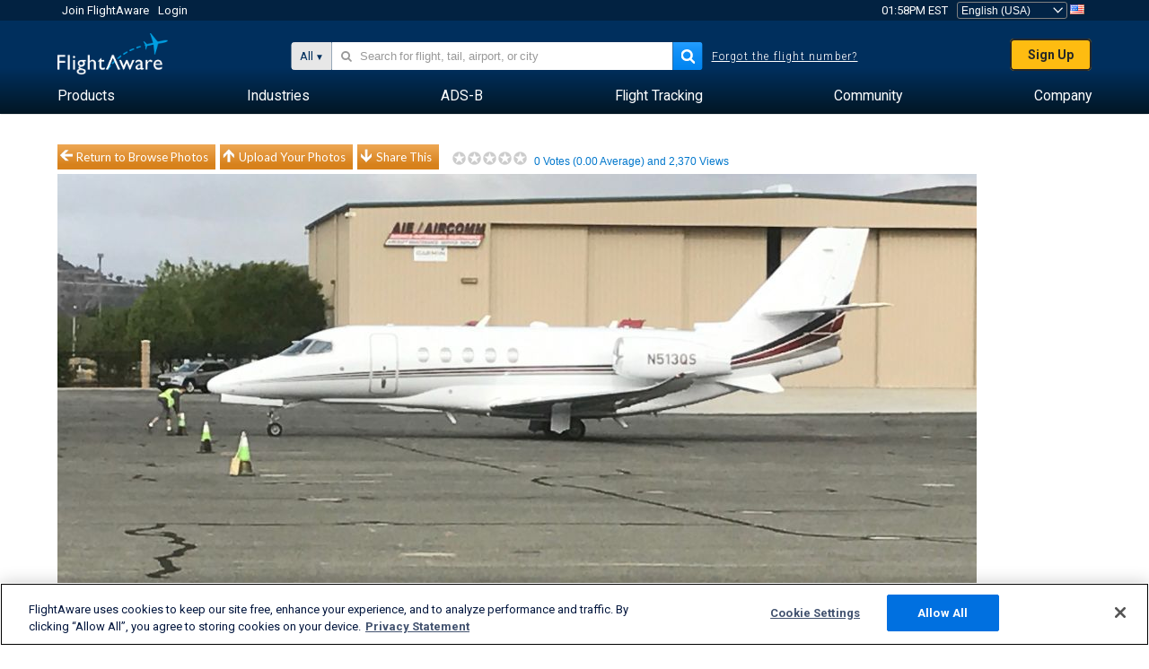

--- FILE ---
content_type: application/javascript; charset=utf-8
request_url: https://fundingchoicesmessages.google.com/f/AGSKWxU9H1sn-HxgkOMxothgDIr5_9_Bje1u0U_n4eX7FjGxk_umJ8VlAQrs9-i2c5T5iALRZO7-v90A9wWAuVn40pEM6pdSPENXny8s0CUWgI3wQq35uMW-HxaP6GrF1hdACEnLj9PQXQ==?fccs=W251bGwsbnVsbCxudWxsLG51bGwsbnVsbCxudWxsLFsxNzY4NDE3MTA2LDcxOTAwMDAwMF0sbnVsbCxudWxsLG51bGwsW251bGwsWzcsNl0sbnVsbCxudWxsLG51bGwsbnVsbCxudWxsLG51bGwsbnVsbCxudWxsLG51bGwsMV0sImh0dHBzOi8vd3d3LmZsaWdodGF3YXJlLmNvbS9waG90b3Mvdmlldy8xNDM5NS1jNTY3ODI2NjViMDAzNThhZWVmNmEwZDk2YWY1NTNjYjc0MDQyNzBkL3VzZXIvZmlyZWZ0cjc1L3NvcnQvdm90ZXMvcGFnZS8xL3NpemUvdmdhIixudWxsLFtbOCwiTTlsa3pVYVpEc2ciXSxbOSwiZW4tVVMiXSxbMTYsIlsxLDEsMV0iXSxbMTksIjIiXSxbMTcsIlswXSJdLFsyNCwiIl0sWzI5LCJmYWxzZSJdXV0
body_size: 117
content:
if (typeof __googlefc.fcKernelManager.run === 'function') {"use strict";this.default_ContributorServingResponseClientJs=this.default_ContributorServingResponseClientJs||{};(function(_){var window=this;
try{
var np=function(a){this.A=_.t(a)};_.u(np,_.J);var op=function(a){this.A=_.t(a)};_.u(op,_.J);op.prototype.getWhitelistStatus=function(){return _.F(this,2)};var pp=function(a){this.A=_.t(a)};_.u(pp,_.J);var qp=_.Zc(pp),rp=function(a,b,c){this.B=a;this.j=_.A(b,np,1);this.l=_.A(b,_.Nk,3);this.F=_.A(b,op,4);a=this.B.location.hostname;this.D=_.Dg(this.j,2)&&_.O(this.j,2)!==""?_.O(this.j,2):a;a=new _.Og(_.Ok(this.l));this.C=new _.bh(_.q.document,this.D,a);this.console=null;this.o=new _.jp(this.B,c,a)};
rp.prototype.run=function(){if(_.O(this.j,3)){var a=this.C,b=_.O(this.j,3),c=_.dh(a),d=new _.Ug;b=_.fg(d,1,b);c=_.C(c,1,b);_.hh(a,c)}else _.eh(this.C,"FCNEC");_.lp(this.o,_.A(this.l,_.Ae,1),this.l.getDefaultConsentRevocationText(),this.l.getDefaultConsentRevocationCloseText(),this.l.getDefaultConsentRevocationAttestationText(),this.D);_.mp(this.o,_.F(this.F,1),this.F.getWhitelistStatus());var e;a=(e=this.B.googlefc)==null?void 0:e.__executeManualDeployment;a!==void 0&&typeof a==="function"&&_.Qo(this.o.G,
"manualDeploymentApi")};var sp=function(){};sp.prototype.run=function(a,b,c){var d;return _.v(function(e){d=qp(b);(new rp(a,d,c)).run();return e.return({})})};_.Rk(7,new sp);
}catch(e){_._DumpException(e)}
}).call(this,this.default_ContributorServingResponseClientJs);
// Google Inc.

//# sourceURL=/_/mss/boq-content-ads-contributor/_/js/k=boq-content-ads-contributor.ContributorServingResponseClientJs.en_US.M9lkzUaZDsg.es5.O/d=1/exm=ad_blocking_detection_executable,kernel_loader,loader_js_executable/ed=1/rs=AJlcJMzanTQvnnVdXXtZinnKRQ21NfsPog/m=cookie_refresh_executable
__googlefc.fcKernelManager.run('\x5b\x5b\x5b7,\x22\x5b\x5bnull,\\\x22flightaware.com\\\x22,\\\x22AKsRol-NsRrVYl_3pZveckkyIeV97Vw3JyEQYnToaZ1jBod2-_KS6KNN9n0PN4-85xLgNadofh10D5b-56mcfxMvUHjdRMFaX7-AGMptKCMUcVOLbouhEG4ZBz1-qoK15GPCBNHWSdtMD1nlNwi5P7QBpEYZk-WIDg\\\\u003d\\\\u003d\\\x22\x5d,null,\x5b\x5bnull,null,null,\\\x22https:\/\/fundingchoicesmessages.google.com\/f\/AGSKWxW7B8jT1EckFfYHqCRNqm_KPytxKwlaDnJ8uezWk6b7Rygl6EohKvJl78ZXPA3oetKFjoQwDcMVPscOR-zrDgFjmXeW8OAyz1TK3CP4E3gkWikJFuOdUeQ0Wr8hQ4C_SD_4gHDSHg\\\\u003d\\\\u003d\\\x22\x5d,null,null,\x5bnull,null,null,\\\x22https:\/\/fundingchoicesmessages.google.com\/el\/AGSKWxWGjOo8-xIXuYi9mnFq3aP9GAQsDCpDQ7Bw8LpVYMUrwGTjtQIuxtE9z0j84GFL4ndNFtyzCkDi3m_NNkHO2mP8tlGoY5A3CnqrITSc3ObFpGbvk9adRKB3biGBYiN8NVRkBivW0g\\\\u003d\\\\u003d\\\x22\x5d,null,\x5bnull,\x5b7,6\x5d,null,null,null,null,null,null,null,null,null,1\x5d\x5d,\x5b3,1\x5d\x5d\x22\x5d\x5d,\x5bnull,null,null,\x22https:\/\/fundingchoicesmessages.google.com\/f\/AGSKWxUZG5dTFKY7UOdB_npOXP-8AAjQAnP7Tevt7snnyBN_zeh7m8oaLcm2FsK41JjtEemGHt2MAuni_h-m7hvNNE99EWfKzLALaX9Js0FMXIeDNT1KO3KGrRjQPC9--iMyu9T652L3jQ\\u003d\\u003d\x22\x5d\x5d');}

--- FILE ---
content_type: text/plain;charset=UTF-8
request_url: https://c.pub.network/v2/c
body_size: -265
content:
f1a5ed0a-5b8b-458a-bbe1-8f23a3e9edcc

--- FILE ---
content_type: application/javascript; charset=utf-8
request_url: https://fundingchoicesmessages.google.com/f/AGSKWxXB4WwmLBdaJpcT9iM6PhsiUGa9qJqHFo2LbCjy93D-LDdOtotfXoTZ5hMTUVldysbL-QMPCUlJodfjYyA_R2z6OMV1Z_AzB45a6aM2Lowa_fogVZ6n0CaUZmiCWKKHXYjKbMxBmXs8z1VSP7WHqAWc3JeLDdwFJjBmMVsEPHjFcReJTkjX39AtKMox/_/ads/index._600x120_&adslots=itdmusic.in/ads/click_
body_size: -1290
content:
window['66cca0c5-0712-4c94-8dfc-83cb656d2b12'] = true;

--- FILE ---
content_type: text/plain;charset=UTF-8
request_url: https://c.pub.network/v2/c
body_size: -113
content:
680b1727-cdb9-452c-acfd-fd539370a083